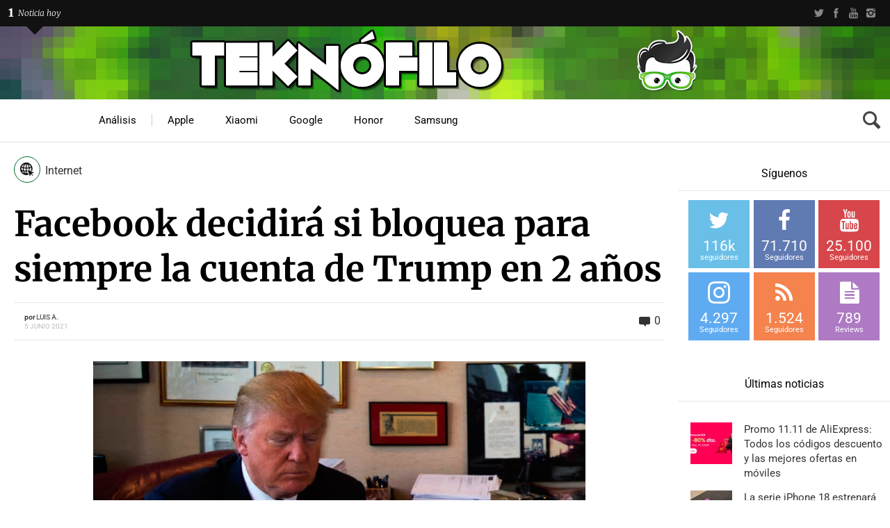

--- FILE ---
content_type: text/css; charset=utf-8
request_url: https://www.teknofilo.com/wp-content/cache/min/1/wp-content/themes/techwise/style-custom.css?ver=1742916119
body_size: 519
content:
body #logo-bar{height:105px}body #logo{margin:0}body #logo a{padding-top:0;padding-bottom:0}body #logo a img{max-width:100%}body #sticky-bar{top:143px;height:62px}body #section-menu.standard-menu>ul>li>a{padding-top:16px}body #section-menu>ul>li>a{height:62px}body #sticky-bar.admin-bar{top:175px}body .after-header{margin-top:205px}body .builder-hero{min-height:335px}body .article-meta-read-more{float:right;display:inline-block;font-style:italic;font-size:12px;opacity:.7;padding:10px 15px}body #section-menu{opacity:1}body .sub-menu{opacity:0}body #section-menu.standard-menu>ul>li>a{padding-left:0;padding-right:0}body #section-menu.standard-menu>ul>li>a span,body a#custom-mobile-link span{padding-left:22px;padding-right:22px;border-right:1px solid transparent}body #section-menu.standard-menu>ul>li.bordered>a span,body a#custom-mobile-link span{border-right:1px solid #CCC}body #sticky-inner.compact #section-menu>ul>li>a{width:auto;padding-left:0;padding-right:0}body a#custom-mobile-link,body a#head-home-link{display:none}body a#logo-home-link{display:none;position:absolute;float:left}body #sticky-bar.fixed a#logo-home-link{display:inline-block}body #sticky-bar.fixed #section-menu{padding-left:150px}body a#logo-home-link img{height:auto;width:250px;margin-top:5px;margin-left:10px}body .builder-hero .article-title h2 a:hover{color:#FFF}#sticky-bar.fixed #section-menu>ul>li>a{padding-top:10px}body .single-content-wrapper .share-bar{height:55px}body a.hide-post-left{display:none}body .post-left-toggle.hide-mobile{display:none}body .contents-menu #content-anchor-wrapper{display:none}@media (max-width:1199px){body a.hide-post-left{display:block;position:absolute;cursor:pointer;font-size:10px;text-transform:uppercase}}@media (max-width:767px){body #logo-bar{height:55px}body #sticky-bar.admin-bar{top:135px}body #sticky-bar{top:93px}}@media (max-width:600px){body .after-header{margin-top:135px}body #sticky-bar.sticky-mobile .section-toggle{left:151px}body .section-toggle{left:105px;padding-left:0}body .section-menu-mobile>ul>li:first-child{display:none}body #sticky-bar.sticky-mobile a#head-home-link{display:inline-block;float:left;margin:0 auto;height:46px;padding:3px 0 7px 10px}body a#logo-home-link{display:none}body a#head-home-link img{width:36px;height:36px}body a#custom-mobile-link{display:inline-block;float:left;margin:0 auto;height:46px;font-size:16px;line-height:20px;padding:14px 0 14px 0;text-align:center;color:#000;transition:background-color .2s ease,opacity .2s ease,color .2s ease}body a#custom-mobile-link:hover{background-color:rgba(0,107,39,1);color:#FFF}body #top-bar .social-badges{display:block!important}body #logo{margin-top:5px}body #sticky-bar,body #sticky-bar.fixed{height:46px}}

--- FILE ---
content_type: text/css; charset=utf-8
request_url: https://www.teknofilo.com/wp-content/cache/min/1/wp-content/plugins/arqam/assets/style.css?ver=1742916119
body_size: 3581
content:
.arqam-widget-counter{margin-bottom:20px;margin-left:auto;margin-right:auto;overflow:hidden;clear:both;padding:0}.arqam-widget-counter.inside-widget{margin-bottom:0}.arqam-widget-counter.arq-outer-frame{background:#FFF;border-bottom:0 none;-webkit-border-radius:1px;-moz-border-radius:1px;border-radius:1px;-webkit-box-shadow:0 0 3px #CACACA;-moz-box-shadow:0 0 3px #CACACA;box-shadow:0 0 3px #CACACA}.arqam-widget-counter ul{text-align:center;overflow:hidden;line-height:0!important}.arqam-widget-counter ul,.arqam-widget-counter li{list-style:none!important;margin:0!important;padding:0!important;background:transparent!important}.arqam-widget-counter li{line-height:15px;display:inline-block!important;width:32%;border:1px solid #eee;border-width:0 0 1px 0}.arqam-widget-counter li:hover a{text-decoration:none}.arqam-widget-counter li a{color:#444;text-decoration:none;display:block!important;overflow:hidden;opacity:.8;padding:0 0 7px;-webkit-transition:background,opacity .3s ease-in-out;-moz-transition:background,opacity .3s ease-in-out;-ms-transition:background,opacity .3s ease-in-out;-o-transition:background,opacity .3s ease-in-out;transition:background,opacity .3s ease-in-out}.arqam-widget-counter li a:hover{background:transparent;opacity:1}.arqam-widget-counter li a .counter-icon{font-size:28px;margin:8px auto;width:50px;color:#FFF;height:50px;line-height:50px;display:block;text-align:center;-webkit-transition:background,opacity .3s ease-in-out;-moz-transition:background,opacity .3s ease-in-out;-ms-transition:background,opacity .3s ease-in-out;-o-transition:background,opacity .3s ease-in-out;transition:background,opacity .3s ease-in-out}.arqam-widget-counter.arq-outer-frame li a .counter-icon{background:#444;-webkit-border-radius:50px;moz-border-radius:50px;border-radius:50px}.arqam-widget-counter li a .counter-icon.arqicon-twitter,.arqam-widget-counter li a .counter-icon.arqicon-vimeo,.arqam-widget-counter li a .counter-icon.arqicon-gplus{font-size:22px}.arqam-widget-counter li span{display:block;font-size:21px;text-align:center}.arqam-widget-counter li a small{color:#777}.arqam-widget-counter.arq-col2 li a,.arqam-widget-counter.arq-col3 li a{text-align:center}.arqam-widget-counter.arq-col1 li{width:100%;padding:0;text-align:left}body.rtl .arqam-widget-counter.arq-col1 li{text-align:right}.arqam-widget-counter.arq-col1 li a{padding:6px 10px;line-height:30px}.arqam-widget-counter.arq-col1 li a .counter-icon,.arqam-widget-counter.arq-flat.arq-col1 li a .counter-icon{text-align:center;float:left;font-size:16px;margin:0 auto;margin-right:10px;width:35px;height:35px;line-height:35px;-webkit-border-radius:35px;moz-border-radius:35px;border-radius:35px}body.rtl .arqam-widget-counter.arq-col1 li a .counter-icon{float:right;margin-right:0;margin-left:10px}.arqam-widget-counter.arq-col1 li span{display:inline;font-size:21px}.arqam-widget-counter.arq-flat.arq-col1 li{border:0 none;margin-bottom:5px!important}.arqam-widget-counter.arq-col2 li{width:49%;border-width:0 0 1px 0}.arqam-widget-counter.arq-col2 li:nth-child(2n+2){border-width:0 0 1px 1px}.arqam-widget-counter.arq-col3 li{border-width:0 0 1px 0}.arqam-widget-counter.arq-col3 li:nth-child(3n+2){border-width:0 1px 1px 1px}.arqam-widget-counter.arq-flat ul{font-size:0}.arqam-widget-counter.arq-flat li{font-size:small}.arqam-widget-counter.arq-flat li,.arqam-widget-counter.arq-flat li a,.arqam-widget-counter.arq-flat li a small{color:#FFF!important}.arqam-widget-counter.arq-flat li a .counter-icon{margin:4px auto;font-size:32px}.arqam-widget-counter.arq-flat.arq-col2 li{width:49%;border-width:0;margin-bottom:2%!important}.arqam-widget-counter.arq-flat.arq-col2 li:nth-child(2n+2){margin-left:2%!important}.arqam-widget-counter.arq-flat.arq-col3 li{width:32%;margin-bottom:2%!important;border-width:0!important}.arqam-widget-counter.arq-flat.arq-col3 li:nth-child(3n+2){margin-right:2%!important;margin-left:2%!important}.arqam-widget-counter.arq-flat.arq-metro.arq-col3 li{margin:0!important;width:33.333333333%}.arqam-widget-counter.arq-flat.arq-metro.arq-col3 li:nth-child(10n+1),.arqam-widget-counter.arq-flat.arq-metro.arq-col3 li:nth-child(10n+7),.arqam-widget-counter.arq-flat.arq-metro.arq-col3.arq-metro-last-2 li:last-child{width:66.66666666%}.arqam-widget-counter.arq-flat.arq-metro.arq-col3.arq-metro-last-1 li:last-child{width:100%}.arqam-widget-counter.arq-outer-frame.arq-border-colored li a .counter-icon{background-color:transparent;color:#333;border:1px solid #eee}.arqam-widget-counter.arq-outer-frame.arq-border-colored li:hover a .counter-icon{color:#FFF!important}.arqam-widget-counter.arq-outer-frame.arq-border-colored li:hover svg path{fill:#FFF!important}.arqam-widget-counter.arq-colored li.arq-twitter a .counter-icon,.arqam-widget-counter.arq-flat li.arq-twitter a,.arqam-widget-counter.arq-outer-frame.arq-border-colored li.arq-twitter:hover a .counter-icon,.postbox-arq#twitter .arqicon{background-color:#45b0e3!important}.arqam-widget-counter.arq-outer-frame.arq-border-colored li.arq-twitter a .counter-icon{border-color:#45b0e3;color:#45b0e3}.arqam-widget-counter.arq-colored li.arq-facebook a .counter-icon,.arqam-widget-counter.arq-flat li.arq-facebook a,.arqam-widget-counter.arq-outer-frame.arq-border-colored li.arq-facebook:hover a .counter-icon,.postbox-arq#facebook .arqicon{background-color:#39599f!important}.arqam-widget-counter.arq-outer-frame.arq-border-colored li.arq-facebook a .counter-icon{border-color:#39599f;color:#39599f}.arqam-widget-counter.arq-colored li.arq-dribbble a .counter-icon,.arqam-widget-counter.arq-flat li.arq-dribbble a,.arqam-widget-counter.arq-outer-frame.arq-border-colored li.arq-dribbble:hover a .counter-icon,.postbox-arq#dribbble .arqicon{background-color:#d97aa5!important}.arqam-widget-counter.arq-outer-frame.arq-border-colored li.arq-dribbble a .counter-icon{border-color:#d97aa5;color:#d97aa5}.arqam-widget-counter.arq-colored li.arq-vimeo a .counter-icon,.arqam-widget-counter.arq-flat li.arq-vimeo a,.arqam-widget-counter.arq-outer-frame.arq-border-colored li.arq-vimeo:hover a .counter-icon,.postbox-arq#vimeo .arqicon{background-color:#44bbff!important}.arqam-widget-counter.arq-outer-frame.arq-border-colored li.arq-vimeo a .counter-icon{border-color:#4bf;color:#4bf}.arqam-widget-counter.arq-colored li.arq-youtube a .counter-icon,.arqam-widget-counter.arq-flat li.arq-youtube a,.arqam-widget-counter.arq-outer-frame.arq-border-colored li.arq-youtube:hover a .counter-icon,.postbox-arq#youtube .arqicon{background-color:#cc181e!important}.arqam-widget-counter.arq-outer-frame.arq-border-colored li.arq-youtube a .counter-icon{border-color:#cc181e;color:#cc181e}.arqam-widget-counter.arq-colored li.arq-behance a .counter-icon,.arqam-widget-counter.arq-flat li.arq-behance a,.arqam-widget-counter.arq-outer-frame.arq-border-colored li.arq-behance:hover a .counter-icon,.postbox-arq#behance .arqicon{background-color:#1769ff!important}.arqam-widget-counter.arq-outer-frame.arq-border-colored li.arq-behance a .counter-icon{border-color:#1769ff;color:#1769ff}.arqam-widget-counter.arq-colored li.arq-soundcloud a .counter-icon,.arqam-widget-counter.arq-flat li.arq-soundcloud a,.arqam-widget-counter.arq-outer-frame.arq-border-colored li.arq-soundcloud:hover a .counter-icon,.postbox-arq#soundcloud .arqicon{background-color:#F76700!important}.arqam-widget-counter.arq-outer-frame.arq-border-colored li.arq-soundcloud a .counter-icon{border-color:#F76700;color:#F76700}.arqam-widget-counter.arq-colored li.arq-github a .counter-icon,.arqam-widget-counter.arq-flat li.arq-github a,.arqam-widget-counter.arq-outer-frame.arq-border-colored li.arq-github:hover a .counter-icon,.postbox-arq#github .arqicon{background-color:#666!important}.arqam-widget-counter.arq-outer-frame.arq-border-colored li.arq-github a .counter-icon{border-color:#666;color:#666}.arqam-widget-counter.arq-colored li.arq-envato a .counter-icon,.arqam-widget-counter.arq-flat li.arq-envato a,.arqam-widget-counter.arq-outer-frame.arq-border-colored li.arq-envato:hover a .counter-icon,.postbox-arq#envato .arqicon{background-color:#82b641!important}.arqam-widget-counter.arq-outer-frame.arq-border-colored li.arq-envato a .counter-icon{border-color:#82b641;color:#82b641}.arqam-widget-counter.arq-colored li.arq-instagram a .counter-icon,.arqam-widget-counter.arq-flat li.arq-instagram a,.arqam-widget-counter.arq-outer-frame.arq-border-colored li.arq-instagram:hover a .counter-icon,.postbox-arq#instagram .arqicon{background-color:#3897f0!important}.arqam-widget-counter.arq-outer-frame.arq-border-colored li.arq-instagram a .counter-icon{border-color:#3897f0;color:#3897f0}.arqam-widget-counter.arq-colored li.arq-mailpoet a .counter-icon,.arqam-widget-counter.arq-flat li.arq-mailpoet a,.arqam-widget-counter.arq-outer-frame.arq-border-colored li.arq-mailpoet:hover a .counter-icon,.postbox-arq#mailpoet .arqicon{background-color:#F14176!important}.arqam-widget-counter.arq-outer-frame.arq-border-colored li.arq-mailpoet a .counter-icon{border-color:#F14176;color:#F14176}.arqam-widget-counter.arq-colored li.arq-mailchimp a .counter-icon,.arqam-widget-counter.arq-flat li.arq-mailchimp a,.arqam-widget-counter.arq-outer-frame.arq-border-colored li.arq-mailchimp:hover a .counter-icon,.postbox-arq#mailchimp .arqicon{background-color:#2c9ab7!important}.arqam-widget-counter.arq-outer-frame.arq-border-colored li.arq-mailchimp a .counter-icon{border-color:#2c9ab7;color:#2c9ab7}.arqam-widget-counter.arq-colored li.arq-mymail a .counter-icon,.arqam-widget-counter.arq-flat li.arq-mymail a,.arqam-widget-counter.arq-outer-frame.arq-border-colored li.arq-mymail:hover a .counter-icon,.postbox-arq#mymail .arqicon{background-color:#28b4e9!important}.arqam-widget-counter.arq-outer-frame.arq-border-colored li.arq-mymail a .counter-icon{border-color:#28b4e9;color:#28b4e9}.arqam-widget-counter.arq-colored li.arq-foursquare a .counter-icon,.arqam-widget-counter.arq-flat li.arq-foursquare a,.arqam-widget-counter.arq-outer-frame.arq-border-colored li.arq-foursquare:hover a .counter-icon,.postbox-arq#foursquare .arqicon{background-color:#f94877!important}.arqam-widget-counter.arq-outer-frame.arq-border-colored li.arq-foursquare a .counter-icon{border-color:#f94877;color:#f94877}.arqam-widget-counter.arq-colored li.arq-linkedin a .counter-icon,.arqam-widget-counter.arq-flat li.arq-linkedin a,.arqam-widget-counter.arq-outer-frame.arq-border-colored li.arq-linkedin:hover a .counter-icon,.postbox-arq#linkedin .arqicon{background-color:#006699!important}.arqam-widget-counter.arq-outer-frame.arq-border-colored li.arq-linkedin a .counter-icon{border-color:#069;color:#069}.arqam-widget-counter.arq-colored li.arq-vk a .counter-icon,.arqam-widget-counter.arq-flat li.arq-vk a,.arqam-widget-counter.arq-outer-frame.arq-border-colored li.arq-vk:hover a .counter-icon,.postbox-arq#vk .arqicon{background-color:#45668E!important}.arqam-widget-counter.arq-outer-frame.arq-border-colored li.arq-vk a .counter-icon{border-color:#45668E;color:#45668E}.arqam-widget-counter.arq-colored li.arq-posts a .counter-icon,.arqam-widget-counter.arq-flat li.arq-posts a,.arqam-widget-counter.arq-outer-frame.arq-border-colored li.arq-posts:hover a .counter-icon,.postbox-arq#posts .arqicon{background-color:#9b59b6!important}.arqam-widget-counter.arq-outer-frame.arq-border-colored li.arq-posts a .counter-icon{border-color:#9b59b6;color:#9b59b6}.arqam-widget-counter.arq-colored li.arq-comments a .counter-icon,.arqam-widget-counter.arq-flat li.arq-comments a,.arqam-widget-counter.arq-outer-frame.arq-border-colored li.arq-comments:hover a .counter-icon,.postbox-arq#comments .arqicon{background-color:#1abc9c!important}.arqam-widget-counter.arq-outer-frame.arq-border-colored li.arq-comments a .counter-icon{border-color:#1abc9c;color:#1abc9c}.arqam-widget-counter.arq-colored li.arq-tumblr a .counter-icon,.arqam-widget-counter.arq-flat li.arq-tumblr a,.arqam-widget-counter.arq-outer-frame.arq-border-colored li.arq-tumblr:hover a .counter-icon,.postbox-arq#tumblr .arqicon{background-color:#34526f!important}.arqam-widget-counter.arq-outer-frame.arq-border-colored li.arq-tumblr a .counter-icon{border-color:#34526f;color:#34526f}.arqam-widget-counter.arq-colored li.arq-500px a .counter-icon,.arqam-widget-counter.arq-flat li.arq-500px a,.arqam-widget-counter.arq-outer-frame.arq-border-colored li.arq-500px:hover a .counter-icon,.postbox-arq#px500 .arqicon{background-color:#00aeef!important}.arqam-widget-counter.arq-outer-frame.arq-border-colored li.arq-500px a .counter-icon{border-color:#00aeef;color:#00aeef}.arqam-widget-counter.arq-colored li.arq-pinterest a .counter-icon,.arqam-widget-counter.arq-flat li.arq-pinterest a,.arqam-widget-counter.arq-outer-frame.arq-border-colored li.arq-pinterest:hover a .counter-icon,.postbox-arq#pinterest .arqicon{background-color:#c8232c!important}.arqam-widget-counter.arq-outer-frame.arq-border-colored li.arq-pinterest a .counter-icon{border-color:#c8232c;color:#c8232c}.arqam-widget-counter.arq-colored li.arq-flickr a .counter-icon,.arqam-widget-counter.arq-flat li.arq-flickr a,.arqam-widget-counter.arq-outer-frame.arq-border-colored li.arq-flickr:hover a .counter-icon,.postbox-arq#flickr .arqicon{background-color:#ff0084!important}.arqam-widget-counter.arq-outer-frame.arq-border-colored li.arq-flickr a .counter-icon{border-color:#ff0084;color:#ff0084}.arqam-widget-counter.arq-colored li.arq-steam a .counter-icon,.arqam-widget-counter.arq-flat li.arq-steam a,.arqam-widget-counter.arq-outer-frame.arq-border-colored li.arq-steam:hover a .counter-icon,.postbox-arq#steam .arqicon{background-color:#111!important}.arqam-widget-counter.arq-outer-frame.arq-border-colored li.arq-steam a .counter-icon{border-color:#111;color:#111}.arqam-widget-counter.arq-colored li.arq-members a .counter-icon,.arqam-widget-counter.arq-flat li.arq-members a,.arqam-widget-counter.arq-outer-frame.arq-border-colored li.arq-members:hover a .counter-icon,.postbox-arq#members .arqicon{background-color:#dc5034!important}.arqam-widget-counter.arq-outer-frame.arq-border-colored li.arq-members a .counter-icon{border-color:#dc5034;color:#dc5034}.arqam-widget-counter.arq-colored li.arq-rss a .counter-icon,.arqam-widget-counter.arq-flat li.arq-rss a,.arqam-widget-counter.arq-outer-frame.arq-border-colored li.arq-rss:hover a .counter-icon,.postbox-arq#rss .arqicon{background-color:#f26522!important}.arqam-widget-counter.arq-outer-frame.arq-border-colored li.arq-rss a .counter-icon{border-color:#f26522;color:#f26522}.arqam-widget-counter.arq-colored li.arq-mixcloud a .counter-icon,.arqam-widget-counter.arq-flat li.arq-mixcloud a,.arqam-widget-counter.arq-outer-frame.arq-border-colored li.arq-mixcloud:hover a .counter-icon,.postbox-arq#mixcloud .arqicon{background-color:#589fc3!important}.arqam-widget-counter.arq-outer-frame.arq-border-colored li.arq-mixcloud a .counter-icon{border-color:#589fc3;color:#589fc3}.arqam-widget-counter.arq-colored li.arq-goodreads a .counter-icon,.arqam-widget-counter.arq-flat li.arq-goodreads a,.arqam-widget-counter.arq-outer-frame.arq-border-colored li.arq-goodreads:hover a .counter-icon,.postbox-arq#goodreads .arqicon{background-color:#A06E0A!important}.arqam-widget-counter.arq-outer-frame.arq-border-colored li.arq-goodreads a .counter-icon{border-color:#A06E0A;color:#A06E0A}.arqam-widget-counter.arq-outer-frame.arq-border-colored li.arq-goodreads svg path{fill:#A06E0A}.arqam-widget-counter.arq-colored li.arq-spotify a .counter-icon,.arqam-widget-counter.arq-flat li.arq-spotify a,.arqam-widget-counter.arq-outer-frame.arq-border-colored li.arq-spotify:hover a .counter-icon,.postbox-arq#spotify .arqicon{background-color:#84bd00!important}.arqam-widget-counter.arq-outer-frame.arq-border-colored li.arq-spotify a .counter-icon{border-color:#84bd00;color:#84bd00}.arqam-widget-counter.arq-colored li.arq-twitch a .counter-icon,.arqam-widget-counter.arq-flat li.arq-twitch a,.arqam-widget-counter.arq-outer-frame.arq-border-colored li.arq-twitch:hover a .counter-icon,.postbox-arq#twitch .arqicon{background-color:#6441a5!important}.arqam-widget-counter.arq-outer-frame.arq-border-colored li.arq-twitch a .counter-icon{border-color:#6441a5;color:#6441a5}.arqam-widget-counter.arq-colored li.arq-groups a .counter-icon,.arqam-widget-counter.arq-flat li.arq-groups a,.arqam-widget-counter.arq-outer-frame.arq-border-colored li.arq-groups:hover a .counter-icon,.postbox-arq#groups .arqicon{background-color:#788cb6!important}.arqam-widget-counter.arq-outer-frame.arq-border-colored li.arq-groups a .counter-icon{border-color:#788cb6;color:#788cb6}.arqam-widget-counter.arq-colored li.arq-forums a .counter-icon,.arqam-widget-counter.arq-flat li.arq-forums a,.arqam-widget-counter.arq-outer-frame.arq-border-colored li.arq-forums:hover a .counter-icon,.postbox-arq#forums .arqicon{background-color:#88aca1!important}.arqam-widget-counter.arq-outer-frame.arq-border-colored li.arq-forums a .counter-icon{border-color:#88aca1;color:#88aca1}.arqam-widget-counter.arq-colored li.arq-topics a .counter-icon,.arqam-widget-counter.arq-flat li.arq-topics a,.arqam-widget-counter.arq-outer-frame.arq-border-colored li.arq-topics:hover a .counter-icon,.postbox-arq#topics .arqicon{background-color:#613854!important}.arqam-widget-counter.arq-outer-frame.arq-border-colored li.arq-topics a .counter-icon{border-color:#613854;color:#613854}.arqam-widget-counter.arq-colored li.arq-replies a .counter-icon,.arqam-widget-counter.arq-flat li.arq-replies a,.arqam-widget-counter.arq-outer-frame.arq-border-colored li.arq-replies:hover a .counter-icon,.postbox-arq#replies .arqicon{background-color:#71c6c1!important}.arqam-widget-counter.arq-outer-frame.arq-border-colored li.arq-replies a .counter-icon{border-color:#71c6c1;color:#71c6c1}.arqam-widget-counter.arq-outer-frame.arq-dark{background:#373737;border:1px solid #141414;-webkit-box-shadow:0 1px 3px 0 #141414;-moz-box-shadow:0 1px 3px 0 #141414;box-shadow:0 1px 3px 0 #141414}.arqam-widget-counter.arq-outer-frame.arq-dark li{border-color:#303030}.arqam-widget-counter.arq-outer-frame.arq-dark li,.arqam-widget-counter.arq-outer-frame.arq-dark li a,.arqam-widget-counter.arq-outer-frame.arq-dark li a small{color:#DDD}.arqam-widget-counter.arq-outer-frame.arq-dark li a .counter-icon{background:#eee;color:#373737}.arqam-widget-counter.arq-flat.arq-dark{background-color:#333}.arqam-widget-counter.arq-flat.arq-dark li,.arqam-widget-counter.arq-flat.arq-dark li a,.arqam-widget-counter.arq-flat.arq-dark li a small{color:#000}.arqam-widget-counter.arq-flat.arq-dark.arq-col3 li,.arqam-widget-counter.arq-flat.arq-dark.arq-col2 li{border-color:#333}.arqam-widget-counter.arq-flat.arq-dark li a .counter-icon{color:#222}.arqicon-envato,.postbox-arq#envato .arqicon{background-position:center center!important;background-repeat:no-repeat!important}.arqicon-envato,.arqam-widget-counter.arq-flat li a .arqicon-envato,.arqam-widget-counter.arq-outer-frame li a .arqicon-envato,.arqam-widget-counter.arq-border-colored li:hover a .arqicon-envato,.postbox-arq#envato .arqicon{background-image:url(../../../../../../../plugins/arqam/assets/images/envato.png);background-size:27px 31px}.arqam-border-colored .arqicon-envato,.arqam-widget-counter.arq-border-colored li a .arqicon-envato{background-image:url(../../../../../../../plugins/arqam/assets/images/envato-colored.png)}.arqam-widget-counter.arq-outer-frame.arq-col1 li a .arqicon-envato,.arqam-widget-counter.arq-flat.arq-col1 li a .counter-icon.arqicon-envato,.arqam-widget-counter.arq-border-colored.arq-col1 li:hover a .arqicon-envato,.arqam-widget-counter.arq-outer-frame.arq-col1.arq-dark li a .arqicon-envato,.postbox-arq#envato .arqicon{background-size:11px 13px}.arqam-dark .arqicon-envato,.arqam-widget-counter.arq-flat.arq-dark li a .arqicon-envato,.arqam-widget-counter.arq-outer-frame.arq-dark li a .arqicon-envato{background-image:url(../../../../../../../plugins/arqam/assets/images/envato-dark.png);background-size:27px 31px}.arqam-widget-counter svg path{fill:#FFF}.arqam-widget-counter.arq-dark svg path{fill:#373737}.arqam-widget-counter.arq-col1 li.arq-goodreads svg{width:21px;height:35px}.arqam-widget-counter li.arq-goodreads a .counter-icon{line-height:2}@media only screen and (-webkit-min-device-pixel-ratio:2){.arqicon-envato,.arqam-widget-counter.arq-flat li a .arqicon-envato,.arqam-widget-counter.arq-outer-frame li a .arqicon-envato,.arqam-widget-counter.arq-border-colored li:hover a .arqicon-envato,.postbox-arq#envato .arqicon{background-image:url(../../../../../../../plugins/arqam/assets/images/envato@2x.png)}.arqam-border-colored .arqicon-envato,.arqam-widget-counter.arq-border-colored li a .arqicon-envato{background-image:url(../../../../../../../plugins/arqam/assets/images/envato-colored@2x.png)}.arqam-dark .arqicon-envato,.arqam-widget-counter.arq-flat.arq-dark li a .arqicon-envato,.arqam-widget-counter.arq-outer-frame.arq-dark li a .arqicon-envato{background-image:url(../../../../../../../plugins/arqam/assets/images/envato-dark@2x.png)}}@font-face{font-display:swap;font-family:'arqicon';src:url(../../../../../../../plugins/arqam/fonts/arqicon.eot);src:url('../../../../../../../plugins/arqam/fonts/arqicon.eot?#iefix') format('embedded-opentype'),url(../../../../../../../plugins/arqam/fonts/arqicon.ttf) format('truetype'),url(../../../../../../../plugins/arqam/fonts/arqicon.woff) format('woff'),url('../../../../../../../plugins/arqam/fonts/arqicon.svg#arqicon') format('svg');font-weight:400;font-style:normal}[class^="arqicon-"],[class*=" arqicon-"]{font-family:'arqicon';speak:none;font-style:normal;font-weight:400;font-variant:normal;text-transform:none;line-height:1em;display:inline-block;text-decoration:inherit;text-align:center;-webkit-font-smoothing:antialiased;-moz-osx-font-smoothing:grayscale}.arqicon-user:before{content:"\f007"}.arqicon-folder-open:before{content:"\f07c"}.arqicon-comments:before{content:"\f086"}.arqicon-twitter:before{content:"\f099"}.arqicon-facebook:before{content:"\f09a"}.arqicon-github:before{content:"\f09b"}.arqicon-feed:before{content:"\f09e"}.arqicon-group:before{content:"\f0c0"}.arqicon-copy:before{content:"\f0c5"}.arqicon-pinterest:before{content:"\f0d2"}.arqicon-envelope:before{content:"\f0e0"}.arqicon-linkedin:before{content:"\f0e1"}.arqicon-file-text:before{content:"\f15c"}.arqicon-youtube:before{content:"\f167"}.arqicon-instagram:before{content:"\e900"}.arqicon-flickr:before{content:"\f16e"}.arqicon-tumblr:before{content:"\f173"}.arqicon-dribbble:before{content:"\f17d"}.arqicon-foursquare:before{content:"\f180"}.arqicon-vk:before{content:"\f189"}.arqicon-behance:before{content:"\f1b4"}.arqicon-steam:before{content:"\f1b6"}.arqicon-spotify:before{content:"\f1bc"}.arqicon-soundcloud:before{content:"\f1be"}.arqicon-vine:before{content:"\f1ca"}.arqicon-twitch:before{content:"\f1e8"}.arqicon-500px:before{content:"\f26e"}.arqicon-commenting:before{content:"\f27a"}.arqicon-vimeo:before{content:"\f27d"}.arqicon-mixcloud:before{content:"\f289"}.arq-content .links-table{border-right:1px solid #eee;padding-right:15px;margin-right:15px;width:65%;float:left}.arq-content .links-table th{vertical-align:top;padding-top:7px}.arq-content .links-table td input[type=text],.links-table td input[type=password],.arq-content .links-table td textarea{width:100%;padding:2px 8px;-webkit-border-radius:3px;-moz-border-radius:3px;border-radius:3px}.arq-content .links-table.full-width{width:100%;float:none;border:0 none}.arq-content .links-table.full-width.styling{text-transform:capitalize}.arq-content .wp-picker-container input[type=text].wp-color-picker{width:65px;padding:3px}.arq-content .links-table td{position:relative}.arq-content .links-table .wp-picker-holder{position:absolute;z-index:99}#arq-sortables li.arq-sort-item{list-style:decimal;list-style-position:inside!important;text-transform:capitalize;border:1px solid #DDD;padding:5px;background:#FFF;cursor:move;-webkit-border-radius:3px;border-radius:3px;opacity:.8;-webkit-transition:opacity ease-in-out 0.2s;-moz-transition:opacity ease-in-out 0.2s;-o-transition:opacity ease-in-out 0.2s;transition:opacity ease-in-out 0.2s}#arq-sortables li.arq-sort-item:hover{opacity:1}#arq-sortables li.ui-state-highlight{background-color:#fffdea;border:1px dashed #ffd38c;height:30px}.arq-content .links-table th{min-width:150px}body.rtl .arq-content .links-table{border-left:1px solid #eee;border-right:0 none;padding-right:0;padding-left:15px;margin-left:15px;margin-right:0;float:right}#tie_linkedin_group,#tie_linkedin_company,#tie_rss_feedpress,#tie_rss_manual{display:none}.tie-get-api-key{margin:5px 0 10px!important}#css{background:linear-gradient(to bottom,#f4f4f4,#f4f4f4 50%,#f9f9f9 50%,#f9f9f9);background-size:100% 30px;font-size:90%}.tie-arqam-shortcodes-icon{background-image:url(../../../../../../../plugins/arqam/assets/images/tie-shortcodes.png)!important}div.arq-notice{border-width:1px;border-style:solid;padding:.5em 2em;margin:0 0 20px;-moz-border-radius:3px;-khtml-border-radius:3px;-webkit-border-radius:3px;border-radius:3px;background-color:#FFFCE5;border:1px solid #FFDC7D;color:#D69A2A;clear:both;-moz-box-shadow:0 1px 2px rgba(0,0,0,.1);-webkit-box-shadow:0 1px 2px rgba(0,0,0,.1);box-shadow:0 1px 2px rgba(0,0,0,.1)}div.arq-notice a{color:#D69A2A}div.arq-notice a:hover{color:#000!important}div.arq-notice p{margin:.5em 0 6px 0!important;padding:2px;line-height:140%}div.arq-notice.info{border:#cee1ef 1px solid;background-color:#f0f8ff;color:#1891A8}div.arq-notice.info a{color:#1891A8}.arq-notice.arq-save{font-size:90%;margin-bottom:15px;padding:10px}.postbox-arq{margin-bottom:10px}.postbox-arq h3{padding:0!important}.postbox-arq h3 span{padding:8px 10px;display:inline-block}.postbox-arq h3 .arqicon{color:#FFF;font-size:14pt;float:left;height:35px;width:35px;line-height:35px}.postbox-arq h3 .arqicon svg{fill:#FFF}body.rtl .postbox-arq h3 .arqicon{float:right}.arqam-vc-icon{background-image:url(../../../../../../../plugins/arqam/assets/images/arqam-vc-icon.png)!important;background-size:32px}.toplevel_page_arqam .postbox-container h3.hndle{cursor:default}

--- FILE ---
content_type: application/javascript; charset=utf-8
request_url: https://www.teknofilo.com/wp-content/themes/techwise/js/ajax.min.js?ver=6.8.3
body_size: 3247
content:
jQuery.noConflict();"use strict";(function($){$(function(){function isTouchDevice(){return'ontouchstart'in window||window.navigator.msMaxTouchPoints>0};$(document).ready(function(e){var postID=$('.post-selector').data('postid');if(postID){$.post(itAjax.ajaxurl,{action:'itajax-view',postID:postID},function(response){$('.control-bar .view-count').html(response.content);updateHeatIndex(postID);});}});$('body').on('DOMSubtreeModified','.addthis_counter',function(e){var postID=$('#page-content').data('postid');var shareCount=$('.addthis_counter .addthis_button_expanded').html();if(shareCount&&postID){$.post(itAjax.ajaxurl,{action:'itajax-share-count',shareCount:shareCount,postID:postID},function(response){updateHeatIndex(postID)})}});$('body').on('click','.trending-toggle',function(e){$(this).toggleClass('over');var postID=$(this).data('postid');$.post(itAjax.ajaxurl,{action:'itajax-trending',postID:postID},function(response){$('.popover.meta .popover-content').each(function(e){if(!$(this).children().length>0)$(this).html(response.content)})})});$('body').on('click','.compare-toggle',function(e){var thistoggle=$(this);var panel=$('.compare-panel');var postID=thistoggle.data('postid');var alltoggles=$('.compare-toggle-'+postID);if(thistoggle.hasClass('comparing')){alltoggles.removeClass('comparing');alltoggles.closest('.loop-panel').removeClass('comparing');$.post(itAjax.ajaxurl,{action:'itajax-compare',postID:postID,perform:'remove'},function(response){$('.compare-block-'+postID).remove();if($('.compare-items').children().length==0){panel.removeClass('active')}})}else{alltoggles.addClass('comparing');panel.addClass('active');alltoggles.closest('.loop-panel').addClass('comparing');$.post(itAjax.ajaxurl,{action:'itajax-compare',postID:postID,perform:'add'},function(response){$('.compare-items').append(response.content);dynamicElements()})}});$('body').on('click','.compare-block',function(e){var block=$(this);var panel=$('.compare-panel');var postID=block.data('postid');var alltoggles=$('.compare-toggle-'+postID);block.css({'opacity':'.17'});alltoggles.removeClass('comparing');alltoggles.closest('.loop-panel').removeClass('comparing');$.post(itAjax.ajaxurl,{action:'itajax-compare',postID:postID,perform:'remove'},function(response){block.remove();if($('.compare-items').children().length==0){panel.removeClass('active')}})});$('body').on('click','.compare-remove',function(e){var postID=$(this).data('postid');$('.col-'+postID).css({'opacity':'.25'});var alltoggles=$('.compare-toggle-'+postID);alltoggles.removeClass('comparing');var num=$('.compare-num').html();$.post(itAjax.ajaxurl,{action:'itajax-compare',postID:postID,perform:'remove'},function(response){$('.col-'+postID).remove();num=num-1;$('.compare-num').html(num);var len=$('.table-comparison > tbody').find('> tr:first > th').length;if(len<2)$('.table-comparison').hide()})});$('body').on('click','a.do-like',function(e){$(this).removeClass('do-like');$(this).find('.icon').css({'opacity':'.4'});var postID=$(this).data('postid');var likeaction=$(this).data('likeaction');var location=$(this).closest('.container-fluid').data('location');var _this=this;$.post(itAjax.ajaxurl,{action:'itajax-like',postID:postID,likeaction:likeaction,location:location},function(response){$(_this).addClass('do-like');$(_this).find('.icon').css({'opacity':'1'});$('a.like-button.'+postID+' .numcount').html(response.content);if(likeaction=='like'){$('a.like-button.'+postID+' .icon').removeClass('like').addClass('unlike');$('a.like-button.'+postID).data('likeaction','unlike')}else{$('a.like-button.'+postID+' .icon').removeClass('unlike').addClass('like');$('a.like-button.'+postID).data('likeaction','like')}$('#ajax-error').hide();updateHeatIndex(postID)})});var timeout;$('.mega-menu li').hoverIntent(function(e){clearTimeout(timeout);$(this).siblings('li').removeClass('over');$(this).siblings('li').children(".mega-content").hide();$(this).siblings('li').children(".mega-loader").hide();$(this).addClass('over');$(this).children(".mega-content").show();adjustSectionTerms(this)},function(e){var self=this;timeout=setTimeout(function(){$(self).removeClass('over');$(self).children(".mega-content").hide();$(self).children(".mega-loader").hide()},400)});$('body').on('mouseenter','.mega-content',function(e){clearTimeout(timeout)});$('.mega-menu li.unloaded').hoverIntent(function(e){var loop=$(this).data('loop');var object=$(this).data('object');var objectid=$(this).data('objectid');var object_name=$(this).data('object_name');var type=$(this).data('type');var _this=this;$(_this).children(".mega-loader").show();timeout=setTimeout(function(){$.post(itAjax.ajaxurl,{action:'itajax-menu-terms',object:object,objectid:objectid,object_name:object_name,loop:loop,type:type},function(response){$(_this).children(".mega-content").html(response.content);$('#ajax-error').hide();$(_this).children(".mega-loader").hide();dynamicElements();$(_this).addClass('loaded').removeClass('unloaded')})},400)},function(e){clearTimeout(timeout)});$('body').on('click','.mega-menu a.list-item.inactive',function(e){if(viewport().width>782){e.preventDefault();var loop=$(this).closest('.menu-item').data('loop');var object=$(this).closest('.menu-item').data('object');var object_name=$(this).closest('.menu-item').data('object_name');var numarticles=$(this).data('numarticles');var len=$(this).data('len');var location=$(this).data('location');var csscol=$(this).data('csscol');var size=$(this).data('size');var sorter=$(this).data('sorter');var disabletrending=$(this).data('disabletrending');var disablecompare=$(this).data('disablecompare');var _this=this;$(".mega-menu .post-list .loading").show();$(".mega-menu .post-list-inner").animate({opacity:"0.15"},0);$(_this).addClass('active').removeClass('inactive');$(_this).siblings().addClass('inactive').removeClass('active');$.post(itAjax.ajaxurl,{action:'itajax-sort',sorter:sorter,object:object,object_name:object_name,loop:loop,location:location,len:len,numarticles:numarticles,csscol:csscol,size:size,disabletrending:disabletrending,disablecompare:disablecompare},function(response){$(_this).closest('.mega-wrapper').find('.post-list-inner').html(response.content);if(response.label!=''){var termlink=$(_this).closest('.mega-wrapper').find('.term-link');termlink.show();termlink.html(response.label);termlink.attr('href',response.href)}$('#ajax-error').hide();$(".mega-menu .post-list .loading").hide();$(".mega-menu .post-list-inner").animate({opacity:"1"},500);dynamicElements()})}});$('body').on('click','.sortbar .sort-metrics a',function(e){$(this).addClass('active');$(this).siblings().removeClass('active');var loop=$(this).parent().data('loop');var location=$(this).parent().data('location');var layout=$(this).parent().data('layout');var thumbnail=$(this).parent().data('thumbnail');var rating=$(this).parent().data('rating');var meta=$(this).parent().data('meta');var icon=$(this).parent().data('icon');var award=$(this).parent().data('award');var badge=$(this).parent().data('badge');var authorship=$(this).parent().data('authorship');var size=$(this).parent().data('size');var excerpt=$(this).parent().data('excerpt');var largefirst=$(this).parent().data('large-first');var sorter=$(this).data('sorter');var numarticles=$(this).parent().data('numarticles');var paginated=$(this).parent().data('paginated');var timeperiod=$(this).parent().data('timeperiod');var disablecategory=$(this).parent().data('disable-category');var disabletrending=$(this).parent().data('disable-trending');var disablecompare=$(this).parent().data('disable-compare');var disablereviewlabel=$(this).parent().data('disable-reviewlabel');var title=$(this).attr('title');var container=$(this).closest('.post-container');var widget=$(this).closest('.widget-panel.compact-header');var currentquery=container.data('currentquery');var _this=this;container.find(".load-more-wrapper").hide();container.find(".loading.load-sort").show();container.find(".loop").animate({opacity:"0.2"},0);container.find(".loop-placeholder").animate({opacity:"0"},0);container.find(".sortbar .metric-text").not(".static").animate({opacity:"0.2"},0);$.post(itAjax.ajaxurl,{action:'itajax-sort',loop:loop,location:location,layout:layout,thumbnail:thumbnail,rating:rating,meta:meta,award:award,badge:badge,authorship:authorship,icon:icon,size:size,excerpt:excerpt,sorter:sorter,numarticles:numarticles,paginated:paginated,title:title,timeperiod:timeperiod,disablecategory:disablecategory,disabletrending:disabletrending,disablecompare:disablecompare,disablereviewlabel:disablereviewlabel,largefirst:largefirst,currentquery:currentquery},function(response){container.find(".loading").hide();container.find(".loop").animate({opacity:"1"},500);container.find(".loop-placeholder").animate({opacity:"1"},500);container.find(".sortbar .metric-text").animate({opacity:"1"},500);container.find(".loop").html(response.content);if(response.updatepagination==1){container.find(".pagination-wrapper").html(response.pagination);container.find(".pagination-wrapper.mobile").html(response.paginationmobile)}container.find(".sortbar .metric-text").not(".static").html(title);widget.find('.bar-label').css('padding-top','4px');container.find(".pagination").data("sorter",sorter);container.find(".load-more-wrapper").data("paginated",1);container.find(".load-more-wrapper").data("sorter",sorter);if(response.pages>1){container.find(".load-more-wrapper").show();container.find(".last-page").hide()}$("#ajax-error").hide();if($(_this).closest('.trending').length>0){$(".trending-content").smoothDivScroll("jumpToElement","first")}dynamicElements()})});$('body').on('click','.sortbar .sort-sections a',function(e){$(this).addClass('active');$(this).siblings().removeClass('active');var sorter=$(this).data('sorter');var loop=$(this).parent().data('loop');var location=$(this).parent().data('location');var layout=$(this).parent().data('layout');var thumbnail=$(this).parent().data('thumbnail');var rating=$(this).parent().data('rating');var meta=$(this).parent().data('meta');var icon=$(this).parent().data('icon');var award=$(this).parent().data('award');var badge=$(this).parent().data('badge');var authorship=$(this).parent().data('authorship');var excerpt=$(this).parent().data('excerpt');var numarticles=$(this).parent().data('numarticles');var size=$(this).parent().data('size');var disablecategory=$(this).parent().data('disable-category');var container=$(this).closest('.post-container');var currentquery=container.data('currentquery');var _this=this;container.find(".loading.load-sort").show();container.find(".loop").animate({opacity:"0.15"},0);$.post(itAjax.ajaxurl,{action:'itajax-sort',loop:loop,location:location,layout:layout,thumbnail:thumbnail,rating:rating,meta:meta,award:award,badge:badge,authorship:authorship,icon:icon,excerpt:excerpt,sorter:sorter,size:size,numarticles:numarticles,disablecategory:disablecategory,currentquery:currentquery},function(response){container.find(".loading").hide();container.find(".loop").animate({opacity:"1"},500);container.find(".loop").html(response.content);$("#ajax-error").hide();dynamicElements()})});$('body').on('click','.pagination a',function(e){$(this).addClass('active');$(this).siblings().removeClass('active');if(!$(this).parents('.widgets').length){$('html, body').animate({scrollTop:$(this).closest('.post-container').offset().top-80},300)}var loop=$(this).parent().data('loop');var location=$(this).parent().data('location');var layout=$(this).parent().data('layout');var sorter=$(this).parent().data('sorter');var thumbnail=$(this).parent().data('thumbnail');var rating=$(this).parent().data('rating');var meta=$(this).parent().data('meta');var icon=$(this).parent().data('icon');var award=$(this).parent().data('award');var badge=$(this).parent().data('badge');var size=$(this).parent().data('size');var authorship=$(this).parent().data('authorship');var excerpt=$(this).parent().data('excerpt');var numarticles=$(this).parent().data('numarticles');var disablecategory=$(this).parent().data('disable-category');var disabletrending=$(this).parent().data('disable-trending');var disablecompare=$(this).parent().data('disable-compare');var disablereviewlabel=$(this).parent().data('disable-reviewlabel');var paginated=$(this).data('paginated');var container=$(this).closest('.post-container');var currentquery=container.data('currentquery');var _this=this;container.find(".loading.load-sort").show();container.find(".loop").animate({opacity:"0.2"},0);container.find(".loop-placeholder").animate({opacity:"0"},0);$.post(itAjax.ajaxurl,{action:'itajax-sort',loop:loop,location:location,layout:layout,thumbnail:thumbnail,rating:rating,meta:meta,award:award,badge:badge,authorship:authorship,icon:icon,size:size,excerpt:excerpt,sorter:sorter,numarticles:numarticles,disablecategory:disablecategory,disabletrending:disabletrending,disablecompare:disablecompare,disablereviewlabel:disablereviewlabel,paginated:paginated,currentquery:currentquery},function(response){container.find(".loading").hide();container.find(".loop").animate({opacity:"1"},500);container.find(".loop-placeholder").animate({opacity:"1"},500);container.find(".loop").html(response.content);if(response.updatepagination==1){container.find(".pagination-wrapper").html(response.pagination);container.find(".pagination-wrapper.mobile").html(response.paginationmobile)}container.find('.sortbar .sort-buttons').data('paginated',paginated);$('#ajax-error').hide();dynamicElements()})});$('body').on('click','.load-more-wrapper',function(e){var loop=$(this).data('loop');var location=$(this).data('location');var layout=$(this).data('layout');var sorter=$(this).data('sorter');var thumbnail=$(this).data('thumbnail');var rating=$(this).data('rating');var meta=$(this).data('meta');var icon=$(this).data('icon');var award=$(this).data('award');var badge=$(this).data('badge');var authorship=$(this).data('authorship');var excerpt=$(this).data('excerpt');var numarticles=$(this).data('numarticles');var numpages=$(this).data('numpages');var paginated=$(this).data('paginated')+1;var container=$(this).closest('.post-container');var currentquery=container.data('currentquery');var _this=this;$(this).hide();container.find(".loading.load-infinite").show();$.post(itAjax.ajaxurl,{action:'itajax-sort',loop:loop,location:location,layout:layout,thumbnail:thumbnail,rating:rating,meta:meta,award:award,badge:badge,authorship:authorship,icon:icon,excerpt:excerpt,sorter:sorter,numarticles:numarticles,numpages:numpages,paginated:paginated,currentquery:currentquery},function(response){if(numpages>paginated&&response.pages>paginated){$(_this).show();container.find(".last-page").hide()}else{container.find(".last-page").show()}container.find(".loading").hide();container.find(".loop").append(response.content);$(_this).data('paginated',paginated);$('#ajax-error').hide();dynamicElements()})});$('body').on('click','#recommended .recommended-header a',function(e){$("#recommended .loading").show();$("#recommended .loop").animate({opacity:"0.15"},0);$(this).closest('.recommended-header').find('a').removeClass('active');$(this).addClass('active');var postID=$(this).closest('.recommended-header').data('postid');var loop=$(this).closest('.recommended-header').data('loop');var location=$(this).closest('.recommended-header').data('location');var numarticles=$(this).closest('.recommended-header').data('numarticles');var disablecompare=$(this).closest('.recommended-header').data('disable-compare');var disabletrending=$(this).closest('.recommended-header').data('disable-trending');var sorter=$(this).data('sorter');var method=$(this).data('method');$.post(itAjax.ajaxurl,{action:'itajax-sort',postID:postID,loop:loop,location:location,numarticles:numarticles,disablecompare:disablecompare,disabletrending:disabletrending,sorter:sorter,method:method},function(response){$("#recommended .loading").hide();$("#recommended .loop").animate({opacity:"1"},500);$("#recommended .loop").html(response.content);$('#ajax-error').hide();dynamicElements()})});$('.rating-wrapper .rateit').bind('rated reset',function(e){var ri=$(this);var noupdate=ri.data('noupdate');var rating=ri.rateit('value');var postID=ri.data('postid');var meta=ri.data('meta');var divID=ri.parent().parent().parent().attr('id');var metric='stars';var unlimitedratings=ri.data('unlimitedratings');if(unlimitedratings!=1){ri.rateit('readonly',true)}if(noupdate==1){var divID=$(this).parent().parent().parent().attr("id");$('#'+divID+' .hidden-rating-value').val(rating)}else{$.post(itAjax.ajaxurl,{action:'itajax-user-rate',postID:postID,meta:meta,rating:rating,metric:metric,divID:divID},function(response){$('.user-rating .rated-legend').addClass('active');$('.ratings .total .user_rating > div').stop().delay(200).fadeOut(200).delay(500).queue(function(n){$(this).html(response.totalrating);n()}).fadeIn(400);$('#'+response.divID+' .theme-icon-check').delay(200).fadeIn(100);$('.user-container	.meter').css('-webkit-transform','rotate('+response.amount+')');$('.user-container	.meter').css('-moz-transform','rotate('+response.amount+')');$('.user-container	.meter').css('-o-transform','rotate('+response.amount+')');$('.user-container	.meter').css('msTransform','rotate('+response.amount+')');$('.user-container	.meter').css('transform','rotate('+response.amount+')');if(response.cssfill=='showfill'){$('.user-container .meter-slice').addClass('showfill');if($('.user-container .meter-slice .meter.fill').length>0){$('.user-container .meter-slice .meter.fill').show();$('.user-container .meter-slice .meter.fill').css('-webkit-transform','rotate('+response.amount+')');$('.user-container .meter-slice .meter.fill').css('-moz-transform','rotate('+response.amount+')');$('.user-container .meter-slice .meter.fill').css('-o-transform','rotate('+response.amount+')');$('.user-container .meter-slice .meter.fill').css('msTransform','rotate('+response.amount+')');$('.user-container .meter-slice .meter.fill').css('transform','rotate('+response.amount+')')}else{$('.user-container .meter-slice').append('<div class="meter fill" style="-webkit-transform:rotate('+response.amount+');-moz-transform:rotate('+response.amount+');-o-transform:rotate('+response.amount+');-ms-transform:rotate('+response.amount+');transform:rotate('+response.amount+');"></div>')}}else{$('.user-container .meter-slice').removeClass('showfill');$('.user-container .meter-slice .meter.fill').hide()}$('#respond .rating-wrapper').hide();$('.hidden-rating-value').val('')})}});$(".user-rating .form-selector").on("slidestop",function(event,ui){var meta=$(this).parent().parent().parent().data('meta');var divID=$(this).parent().parent().parent().attr("id");var postID=$(this).parent().parent().parent().data('postid');var rating=ui.value;var metric=$(this).parent().parent().parent().data('metric');$.post(itAjax.ajaxurl,{action:'itajax-user-rate',postID:postID,meta:meta,rating:rating,metric:metric,divID:divID},function(response){$('.ratings .rated-legend').addClass('active');$('#'+response.divID+'_wrapper').addClass('active');if(response.unlimitedratings!=1){$('#'+response.divID+'_wrapper').removeClass('rateable')}$('#'+response.divID+' .rating-value').fadeOut(100).delay(100).queue(function(n){$(this).html(response.newrating);n()}).fadeIn(150);$('.ratings .total .user_rating > div').stop().delay(200).fadeOut(200).delay(500).queue(function(n){$(this).html(response.totalrating);n()}).fadeIn(400);$('#'+response.divID+' .theme-icon-check').delay(200).fadeIn(100);$('.user-container	.meter').css('-webkit-transform','rotate('+response.amount+')');$('.user-container	.meter').css('-moz-transform','rotate('+response.amount+')');$('.user-container	.meter').css('-o-transform','rotate('+response.amount+')');$('.user-container	.meter').css('msTransform','rotate('+response.amount+')');$('.user-container	.meter').css('transform','rotate('+response.amount+')');if(response.cssfill=='showfill'){$('.user-container .meter-slice').addClass('showfill');if($('.user-container .meter-slice .meter.fill').length>0){$('.user-container .meter-slice .meter.fill').show();$('.user-container .meter-slice .meter.fill').css('-webkit-transform','rotate('+response.amount+')');$('.user-container .meter-slice .meter.fill').css('-moz-transform','rotate('+response.amount+')');$('.user-container .meter-slice .meter.fill').css('-o-transform','rotate('+response.amount+')');$('.user-container .meter-slice .meter.fill').css('msTransform','rotate('+response.amount+')');$('.user-container .meter-slice .meter.fill').css('transform','rotate('+response.amount+')')}else{$('.user-container .meter-slice').append('<div class="meter fill" style="-webkit-transform:rotate('+response.amount+');-moz-transform:rotate('+response.amount+');-o-transform:rotate('+response.amount+');-ms-transform:rotate('+response.amount+');transform:rotate('+response.amount+');"></div>')}}else{$('.user-container .meter-slice').removeClass('showfill');$('.user-container .meter-slice .meter.fill').hide()}$('#respond .rating-wrapper').hide();$('.hidden-rating-value').val('')})});$('body').on('click','.reaction.clickable',function(e){var postID=$('.reactions-wrapper').data('postid');var unlimitedreactions=$('.reactions-wrapper').data('unlimitedreactions');var reaction=$(this).data('reaction');var _this=this;$('.reaction-percentage').stop().animate({opacity:".1"},100);$(this).addClass('selected');$(this).siblings().removeClass('selected');if(unlimitedreactions==0){$(this).removeClass('clickable');$(this).siblings().addClass('clickable')}$.post(itAjax.ajaxurl,{action:'itajax-reaction',postID:postID,reaction:reaction,unlimitedreactions:unlimitedreactions},function(response){if(unlimitedreactions==1)$(_this).addClass('clickable');$.each(response,function(key,value){$('.reaction-percentage.'+key).html(value);var c=parseInt(value.replace('%',''));c=Math.round(c/10);$('.reaction-percentage.'+key).removeClass().addClass('size'+c).addClass('reaction-percentage').addClass(key)});$('.reaction-percentage').stop().animate({opacity:"1"},1200);$('#ajax-error').hide();updateHeatIndex(postID)})});function updateHeatIndex(postID){$.post(itAjax.ajaxurl,{action:'itajax-heat-index',postID:postID},function(response){$('.control-bar .heat-index .numcount').html(response.content)})}})}(jQuery));

--- FILE ---
content_type: application/javascript; charset=utf-8
request_url: https://www.teknofilo.com/wp-content/themes/techwise/js/scripts.min.js?ver=1579002256
body_size: 9407
content:
jQuery.noConflict(); 	
"use strict";	
//master slider (only call if current page contains a masterslider)
initMasterSlider();
function initMasterSlider() {
	if (jQuery("#masterslider").length > 0){
		var slider = new MasterSlider();
		
		slider.control('arrows' , {autohide:false});  
		
		slider.setup('masterslider' , {
			width:1400,
			height:335,
			space:0,
			speed:25,
			loop:true,
			autoplay:true,
			view:'parallaxMask',
			layout:'fullwidth',
			overPause:true,
			instantStartLayers: true	
		});	
		
		MSScrollParallax.setup(slider,50,80,true);
	}
}
//DOCUMENT.READY
jQuery(document).ready(function() { 
	//add bootstrap classes to wordpress generated elements
	jQuery('.avatar-70, .avatar-50, .avatar-40').addClass('img-circle');
	jQuery('.comment-reply-link').addClass('btn');
	jQuery('#reply-form input#submit').addClass('btn');	
	
	//superfish
	jQuery('#top-menu ul').superfish({
		hoverClass:  'over',
		delay:       400,
		speed:       100,
		speedOut:    0
	});
	jQuery('#main-menu ul').superfish({
		hoverClass:  'over',
		delay:       400,
		speed:       100,
		speedOut:    0
	});
	jQuery('.section-menu-mobile ul').superfish({
		hoverClass:  'over',
		delay:       400,
		speed:       100,
		speedOut:    0
	});
	jQuery('#section-menu.standard-menu ul').superfish({
		hoverClass:  'over',
		delay:       400,
		speed:       100,
		speedOut:    0
	});
	jQuery('.builder-utility ul').superfish({
		hoverClass:  'over',
		delay:       400,
		speed:       100,
		speedOut:    0
	});
	
	//pinterest
	if(jQuery('#pinterest-social-tab').length > 0) {
		(function(d){
			var f = d.getElementsByTagName('SCRIPT')[0], p = d.createElement('SCRIPT');
			p.type = 'text/javascript';
			p.async = true;
			p.src = '//assets.pinterest.com/js/pinit.js';
			f.parentNode.insertBefore(p, f);
		}(document));
	}	
	//facebook
	if(jQuery('#facebook-social-tab').length > 0) {
		(function(d, s, id) {
			var js, fjs = d.getElementsByTagName(s)[0];
			if (d.getElementById(id)) return;
			js = d.createElement(s); js.id = id;
			js.src = "//connect.facebook.net/en_US/all.js#xfbml=1&status=0";
			fjs.parentNode.insertBefore(js, fjs);
		}(document, 'script', 'facebook-jssdk'));
	}	
	//HD images		
	if (window.devicePixelRatio == 2) {	
		var images = jQuery("img.hires");		
		// loop through the images and make them hi-res
		for(var i = 0; i < images.length; i++) {		
			// create new image name
			var imageType = images[i].src.substr(-4);
			var imageName = images[i].src.substr(0, images[i].src.length - 4);
			imageName += "@2x" + imageType;		
			//rename image
			images[i].src = imageName;
		}
	}
	//user rating slider handles
	jQuery('.form-selector').slider({
		value: jQuery('.form-selector').data('fsvalue'),
		min: jQuery('.form-selector').data('fsmin'),
		max: jQuery('.form-selector').data('fsmax'),
		step: jQuery('.form-selector').data('fsstep'),
		orientation: "horizontal",
		range: "min",
		animate: true,
		slide: function( event, ui ) {
			var rating = ui.value;
			var metric = jQuery('.form-selector').data('metric');
			if(metric=='letter') {				
				var numbers = {'1':'F', '2':'F+', '3':'D-', '4':'D', '5':'D+', '6':'C-', '7':'C', '8':'C+', '9':'B-', '10':'B', '11':'B+', '12':'A-', '13':'A', '14':'A+'};					
				var rating = numbers[rating];
			} else if(metric=='percentage') {	
				var rating = rating + '<span class="percentage">&#37;</span>';
			}			
			jQuery(this).parent().siblings('.rating-value').html( rating );
		}
	});
	//insert content menu items
	jQuery(jQuery('#content-anchor-inner').find('.content-section-divider').get().reverse()).each(function () {
		var id = jQuery(this).attr('id');
		var label = jQuery(this).data('label');
		jQuery( '#content-anchor-wrapper' ).after( '<li><a href="#' + id + '">' + label + '</a></li>' );		
	});	
	//scrollspy	
	var fromTop = 0;			
	if(jQuery('#wpadminbar').length > 0) {
		fromTop = 112;
	} else {
		fromTop = 80;	
	}
	//attach scrollspy
	jQuery('body').scrollspy({ target: '.contents-menu', offset: fromTop });
	//placeholder text for IE9
	jQuery('input, textarea').placeholder();
	//sticky bar
	affixStickyBar();
	jQuery('#section-menu').animate({ opacity: 1}, 600);	
	//menu heights
	adjustMenuHeight(jQuery('#main-menu > ul'));
	adjustMenuHeight(jQuery('.section-menu-mobile > ul'));
	//utility menu
	resizeUtilityMenu();
	//post left	
	var width = viewport().width;
	jQuery('.post-left').animate({ opacity: 1}, 100);
	affixObject(jQuery('.post-left'), jQuery('.post-right'), 'down', false);
	affixObject(jQuery('.single-sidebar'), jQuery('.single-page'), 'down', true);
	if(width > 767) {
		affixObject(jQuery('.loop-sidebar'), jQuery('.main-post-container'), 'down', true);
	}
	showPopNav();	
	fixStupidWordPressEmbeds();
	//functions that need to run after ajax buttons are clicked
	dynamicElements();
	//section menu
	adjustSectionMenu();
	if(isTouchDevice()) {
		jQuery('.trending.scroller').hide();
	}
	jQuery('.hide-post-left').click(function() {
		jQuery('.post-content').removeClass('post-left-opened');
		jQuery('.post-left-toggle').hide();
	});
	var contentsmenuitems = jQuery('ul.contents-links li').length;
	if(contentsmenuitems < 3) {
		jQuery('.post-left-toggle').addClass('hide-mobile');
		jQuery('.contents-menu').hide();
	}
});
//WINDOW.LOAD
jQuery(window).load(function() {
	jQuery('.it-widget-tabs').css({'opacity': '1'});
	//tabs - these must go in window.load so pinterest will work inside a tab
	jQuery('.widgets-wrapper .it-social-tabs').tabs({ fx: { opacity: 'toggle', duration: 150 } });
	jQuery('#footer .it-social-tabs').tabs({ active: 2, fx: { opacity: 'toggle', duration: 150 } });		
	jQuery('.share-wrapper').show();
	jQuery('.sharing-wrapper-single').css({'opacity': '1'});
	//setup flickr
	if(jQuery('#flickr-social-tab').length > 0) {
		jQuery('.flickr').jflickrfeed({
			limit: jQuery('.flickr').data('limit'),
			qstrings: {
				id: jQuery('.flickr').data('id')
			},
			itemTemplate: '<li>'+
							'<a rel="colorbox" class="darken colorbox" href="{{image}}" title="{{title}}">' +
								'<img src="{{image_s}}" alt="{{title}}" width="96" height="96" />' +
							'</a>' +
						  '</li>'
		}, function(data) {
		});	
	}
	disqusContentsMenu();
	jQuery('body .sub-menu').css({'opacity': '1'});
	//autoSizeText();			
});
//WINDOW.RESIZE
jQuery(window).resize(function() {	
	//section menu
	adjustSectionMenu();
	//utility menu
	resizeUtilityMenu();
	//smart sidebars
	smartSidebars();	
	//menu heights
	adjustMenuHeight(jQuery('#main-menu > ul'));
	adjustMenuHeight(jQuery('.section-menu-mobile > ul'));
	if(viewport().width > 782) {
		jQuery('#top-menu').show();
		jQuery('#top-menu ul ul').hide();	
	} else {
		jQuery('#top-menu').hide();
	}
});	

//WINDOW.SCROLL
jQuery(window).scroll(function() {
	//smart sidebars
	smartSidebars();
	//sticky bar
	affixStickyBar();
	//show popnav	
	showPopNav();		
	//hide fixed panels
	hideFixed();
});

//begin functions
function fixStupidWordPressEmbeds() {
	jQuery('.video-container').each(function() {
		if(jQuery(this).children().hasClass('twitter-tweet')) jQuery(this).addClass('not-video');
	});
}
function hideFixed() {
	jQuery('.new-articles .post-container').hide();
	jQuery('.new-articles .selector').removeClass('over');	
	var sticky = jQuery('#sticky-bar');
	if(sticky.length > 0) {
		if(!sticky.hasClass('fixed')) {
			jQuery('#section-menu .placeholder').hide();
			jQuery('li.mega-menu-item').removeClass('over');
		}
	}
}
//applied to elements within ajax panels
function dynamicElements() {				
	//active hover
	jQuery(".add-active").hover(
		function() {
			jQuery(this).addClass("active");
		},
		function() {
			jQuery(this).removeClass("active");
		}
	);
	//over hover
	jQuery(".add-over").hover(
		function() {
			jQuery(this).addClass("over");
		},
		function() {
			jQuery(this).removeClass("over");
		}
	);		
	//show various jquery text elements
	jQuery('.overlay-title').css('opacity',1);
	
	if(viewport().width > 782) jQuery('#top-menu').show();
	jQuery('.scroller-content').show();
	jQuery('.top-ten-content').show();
	jQuery('.topten-widget .article-title').show();		
	//non touch device calls
	if(!isTouchDevice()) {	
		//tooltips			
		jQuery('.info').tooltip({container: 'body'});	
		jQuery('.info-top').tooltip({container: 'body'});	
		jQuery('.info-bottom').tooltip({ placement: 'bottom', container: 'body' });
		jQuery('.info-left').tooltip({ placement: 'left', container: 'body' });
		jQuery('.info-right').tooltip({ placement: 'right', container: 'body' });
		//image hovers
		jQuery(".active-image").hover(
			function() {
				jQuery(this).find('img').stop().animate({ opacity: .4 }, 150);
			},
			function() {
				jQuery(this).find('img').stop().animate({ opacity: 1.0 }, 500);
			}
		);
		jQuery(".the_content").hover(
			function() {
				jQuery(this).find('img').stop().animate({ opacity: .4 }, 150);
			},
			function() {
				jQuery(this).find('img').stop().animate({ opacity: 1.0 }, 500);
			}
		);
		//scroller
		jQuery(".trending-content").smoothDivScroll({
			manualContinuousScrolling: true,
			visibleHotSpotBackgrounds: "always",
			hotSpotScrollingStep: 4,
			hotSpotScrollingInterval: 5,
			//autoScrollingMode: "onStart"
		});	
	} else {
		jQuery(".trending-content").smoothDivScroll({
			manualContinuousScrolling: true,
			visibleHotSpotBackgrounds: "always",
			hotSpotScrollingStep: 1,
			hotSpotScrollingInterval: 5,
			touchScrolling: false
		});
	}
	jQuery(".trending-content .scrollableArea").addClass("loop");	
	//jQuery popovers
	jQuery('.popthis').popover();
	jQuery('.popover-meta').popover({trigger: 'click', template: '<div class="popover meta" role="tooltip"><div class="arrow"></div><div class="popover-content"></div></div>'});
	//jQuery alert dismissals
	jQuery('.alert').alert();	
	//jQuery colorbox				
	jQuery('.colorbox-enabled a.featured-image').colorbox({maxWidth:'95%', maxHeight:'95%'});
	jQuery('.colorbox-enabled .colorbox').colorbox({maxWidth:'95%', maxHeight:'95%'});
	jQuery('.colorbox-enabled .colorbox-iframe').colorbox({iframe:true, width:'85%', height:'80%'});
	jQuery(".colorbox-enabled .the-content a[href$='.jpg'],.colorbox-enabled .the-content a[href$='.png'],.colorbox-enabled .the-content a[href$='.gif']").colorbox({maxWidth:'95%', maxHeight:'95%'});
	jQuery('.colorbox-slideshow .the-content .gallery a').colorbox({rel:'gallery', slideshow:true, maxWidth:'95%', maxHeight:'95%'});	
	jQuery('.colorbox-slideshow-off .the-content .gallery a').colorbox({rel:'gallery', maxWidth:'95%', maxHeight:'95%'});	
	
	//loadAddThis();
	
}
//smart sidebars
var lastScrollTop = 0;
function smartSidebars() {	
	var width = viewport().width;
	var st = jQuery(window).scrollTop();
	//see which direction we're going	
	if (st > lastScrollTop){
		var direction = 'down';
	} else {
		var direction = 'up';
	}
	affixObject(jQuery('.post-left'), jQuery('.post-right'), direction, false);	
	if(width > 991) {
		affixObject(jQuery('.loop-sidebar'), jQuery('.main-post-container'), direction, true);
		affixObject(jQuery('.single-sidebar'), jQuery('.single-page'), direction, true);
	} else {
		jQuery('.loop-sidebar').removeAttr('style');
		jQuery('.single-sidebar').removeAttr('style');
	}
	lastScrollTop = st;		
}
//sticky bar adjustments
function affixStickyBar() {
	var st = jQuery(window).scrollTop();
	var topOffset = 0;			
	if(jQuery('#top-bar').length > 0) topOffset += jQuery('#top-bar').height();
	if(jQuery('#logo-bar').length > 0) topOffset += jQuery('#logo-bar').height();
	//sticky bar
	if(viewport().width > 600) {
		if (st > topOffset) {
			jQuery('#sticky-bar').addClass('fixed');
		} else {
			jQuery('#sticky-bar').removeClass('fixed');				
		}	
		adjustSectionMenu();
	} else {
		
	}
	var mobileOffset = topOffset;
	if(jQuery('#wpadminbar').length > 0) mobileOffset += jQuery('#wpadminbar').height();
	if(st > mobileOffset) {
		jQuery('#sticky-bar').addClass('sticky-mobile');
	} else {
		jQuery('#sticky-bar').removeClass('sticky-mobile');
	}	
	//back to top arrow
	if (st < 220) {
		jQuery("#back-to-top").fadeOut();
	} else {
		jQuery("#back-to-top").fadeIn();
	}	
}
//adjust main menu height for mobile
function adjustMenuHeight(obj) {
	if(viewport().width < 601) {		
		var maxHeight = jQuery(window).height() - 46;
		obj.css('max-height',maxHeight+'px');
	}
}
//set variables for section menu adjustments
var previouswidth2 = viewport().width;
var originalwidth = jQuery('#section-menu').width();
//section menu adjustments on window resize
function adjustSectionMenu() {
	//see if compact versions of menus should be shown
	if(jQuery('#section-menu').length > 0) {
		var stickyinner = jQuery('#sticky-inner');
		var categories = jQuery('#section-menu');		
		var buttons = jQuery('#section-more ul');
		var firstbutton = buttons.children(':first');		
		//see if scaling up or down
		var newwidth = viewport().width;
		if(newwidth > previouswidth2) {
			var scalingup = true;			
		} else {
			var scalingup = false;
		}
		previouswidth2 = newwidth;			
		//find available width				
		var usedwidth = 0;
		categories.siblings().not('.section-toggle').not('.section-menu-mobile').not('#main-menu').not('#sticky-search').each(function() {
			var w = jQuery(this).outerWidth();
			usedwidth += w;
		});	
		var available = stickyinner.width() - usedwidth;	
		//set initial width on section menu so it can be centered with margin auto
		var menuwidth = 1; //needs to start at 1, not 0
		categories.find('li.menu-item').each(function() {
			menuwidth += jQuery(this).outerWidth();		
		});		
		categories.width(menuwidth+10);			
		if(scalingup) {	
			//only restore original size if we're scaling up and original threshold is hit			
			if(available > originalwidth) { 
				stickyinner.removeClass('compact');
				//check again in case original width was compact
				if(available < categories.width()) {
					stickyinner.addClass('compact');
				}
			}
		} else {
			if(categories.width() > available) {						
				stickyinner.addClass('compact');
				//menu has a new width now
				menuwidth = 1; //needs to start at 1, not 0
				categories.find('li.menu-item').each(function() {
					menuwidth += jQuery(this).outerWidth();		
				});
				categories.width(menuwidth);	
			}			
		}					
	}
}
//addthis setup
function loadAddThis() {
	//addthis.init();
}
var previouswidth3 = viewport().width;
//section menus
function adjustSectionTerms(obj) {
	var categories = jQuery(obj).find('.term-list .placeholder-inner');
	if(categories.length > 0) {		
		var available = categories.parent().width();
		var buttons = jQuery(obj).find('.terms-more .sort-buttons');
		var firstbutton = buttons.children(':first');
		buttons.show();
		var firstwidth = firstbutton.outerWidth(true);
		buttons.hide();
		var more = jQuery(obj).find('.terms-more');				
		//see if scaling up or down
		var newwidth = viewport().width;
		if(newwidth > previouswidth3) {
			var scalingup = true;			
		} else {
			var scalingup = false;
		}
		previouswidth3 = newwidth;
		//set width on term list so it can be centered with margin auto
		var menuwidth = 1; //needs to start at 1, not 0
		categories.find('a.list-item').each(function() {
			menuwidth += jQuery(this).outerWidth();		
		});
		if(more.is(':visible')) menuwidth += 40; //add more arrow if needed
		categories.width(menuwidth);	
		if(scalingup) {
			while(buttons.children().length > 1 && (categories.width() + firstwidth < available)) {
				categories.append(firstbutton);
				buttons.show();
				firstwidth = firstbutton.outerWidth(true);
				buttons.hide();
				menuwidth += firstwidth;
				categories.width(menuwidth);
				firstbutton = buttons.children(':first');
				buttons.show();
				firstwidth = firstbutton.outerWidth(true);
				buttons.hide();	
			}
			//alert(categories.width() + ', ' + firstwidth + ', ' + available);			
		} else {
			if(categories.width() > available) {				
				if(!more.is(':visible')) {
					more.show();
					menuwidth += 40;
					categories.width(menuwidth);
				}
				while(categories.width() > available) {
					var category = categories.children('.list-item:last');
					menuwidth = menuwidth - category.outerWidth(true);												
					buttons.prepend(category);
					//refresh hard-coded width after item is removed					
					categories.width(menuwidth);
					//alert('categories=' + categories.width() + ', available=' + available);
				}				
			}else if(buttons.children().length < 1 && more.is(':visible')) {				
				more.hide();
				menuwidth = menuwidth - 40;
				categories.width(menuwidth);	
			}
		}
	}
}
//show the popout navigation at bottom of posts
var lastScrollTop = 0;
function showPopNav() {
	var st = jQuery(window).scrollTop();
	//see which direction we're going	
	if (st > lastScrollTop){
		var direction = 'down';
	} else {
		var direction = 'up';
	}
	if(jQuery('.popnav').length > 0) {
		if(bottomVisible(jQuery('.the-content'))) {
			jQuery('.popnav').addClass('shown');
		} else {
			jQuery('.popnav').removeClass('shown');
		}
	}
	lastScrollTop = st;
}
//set object's position to fixed once its top edge hits the
//top of the viewport and un-fix it when the bottom edge hits
//the bottom of the viewport, taking into account if the
//object's total height is taller than the viewport
function affixObject(obj, rel, direction, addWidth) {
	if(obj.length > 0 && !obj.hasClass('disable-fixed')) {
		var win = jQuery(window);			
		var topOffset = 0;			
		if(jQuery('#wpadminbar').length > 0) topOffset += 38;
		if(jQuery('#logo-bar').length > 0) topOffset += 50;
		if(viewport().width < 601) topOffset = 45;
		//get object's inner height
		var objHeight = 0;		
		obj.children().not('.post-left-toggle').each(function() {
			objHeight += jQuery(this).outerHeight(true);		
		});
		//if object doesn't have a set width, it needs
		//to inherit parent's so fixed positioning works correctly	
		if(addWidth) {
			var parentWidth = obj.parent().width();
			obj.css('width', parentWidth);
		}
		var relHeight = rel.outerHeight(true);
		var relOffset = rel.offset().top - topOffset;	
		var winHeight = win.height() - topOffset;
		var objOffset = obj.offset().top - topOffset;
		var amountShorter = 0;
		var amountTaller = 0;						
		if(objHeight > winHeight) {
			var taller = true;	
			amountTaller = (objHeight - winHeight) * -1;			
		} else {
			var taller = false;
			amountShorter = (winHeight - objHeight) * -1;
		}
		var amountToOffset = amountTaller + topOffset;			
		var lastChild = obj.children().last();
		//no adjustments of object height is taller than rel height,
		//and also need to remove fixed-object class so it stays relative
		if(relHeight <= objHeight) { 
			obj.removeClass('fixed-object');
		} else {
			//add fixed-object back in case it was removed prior
			obj.addClass('fixed-object');
			if(win.scrollTop() >= relOffset) {
				//this is when the object becomes fixed
				if(!obj.hasClass('fixed') && !bottomVisible(rel)) {
					if(taller) {
						if(obj.hasClass('bottom-reached') && direction=='down') {
							obj.removeClass('bottom-reached').css('top','');	
						}
						obj.addClass('taller');
					} else {
						obj.addClass('fixed').css('top','');						
					}
				}
			} else {
				//reset everything - we're back to the top
				if(obj.hasClass('fixed')) {
					obj.removeClass('fixed').css('top','');			
				}else if(obj.hasClass('taller')) {
					obj.removeClass('taller-fixed').removeClass('taller').css('top','');	
				}
			}
			//unfix taller object when it reaches bottom of viewport
			if(obj.hasClass('taller')) {
				if(direction=='down') {
					if(obj.hasClass('fixed')) {
						obj.removeClass('fixed').css('top',objOffset - relOffset + 'px');
					}
					if(bottomVisible(lastChild)) {
						obj.addClass('taller-fixed').css('top', amountToOffset + 'px');					
					}
				} else {
					if(obj.hasClass('taller-fixed')) {
						obj.removeClass('taller-fixed').css('top',objOffset - relOffset + 'px');
						//console.log('objoffset=' + objOffset +'\nreloffset=' + relOffset);
					} else if (topVisible(obj,topOffset) && win.scrollTop() >= relOffset) {
						obj.addClass('fixed').css('top','');
					}
				}
			}
			//unfix at bottom of post content			
			if(obj.hasClass('fixed') || obj.hasClass('taller')) {
				if(bottomVisible(rel)) {			
					obj.removeClass('fixed').removeClass('taller').removeClass('taller-fixed');
					obj.css('top',(relHeight - objHeight) + (amountShorter) + 'px');					
					//flag that says the bottom was reached
					obj.addClass('bottom-reached');
				}				
			}	
		}
	}
}

//utility menu page builder	
var menu = jQuery('.utility-menu-full > ul');
var originalMenuWidth = menu.outerWidth() + 58; //I have no idea why stupid jquery can't see the real width
//find available width				
var used = 17; //home button margin
menu.siblings().each(function() {
	var w = jQuery(this).outerWidth();
	used += w;
	//console.log('sibling=' + w);
});
function resizeUtilityMenu() {		
	if(jQuery('.utility-menu-full').length > 0) {		
		var total = jQuery('.utility-inner').outerWidth();	
		var available = total - used;
		//console.log('total=' + total + '\n originalMenuWidth=' + originalMenuWidth + '\n currentMenuWidth=' + realWidth(menu) + '\n used=' + used + '\n available=' + available);
		if(originalMenuWidth < available) {
			//console.log('originalmenuwidth='+originalMenuWidth+'\n available='+available);
			jQuery('.utility-menu-compact').hide();		
			jQuery('.utility-menu-full').show();
		} else {
			jQuery('.utility-menu-compact').show();		
			jQuery('.utility-menu-full').hide();	
		}
	}
}

//begin jquery events
jQuery('body').on('mouseenter', '.scrollingHotSpotLeft', function(e) {
	jQuery(this).addClass('active');
});
jQuery('body').on('mouseleave', '.scrollingHotSpotLeft', function(e) {
	jQuery(this).removeClass('active');
});
jQuery('body').on('mouseenter', '.scrollingHotSpotRight', function(e) {
	jQuery(this).addClass('active');
});
jQuery('body').on('mouseleave', '.scrollingHotSpotRight', function(e) {
	jQuery(this).removeClass('active');
});
var timeout;
jQuery('body').on('mouseenter', '.sort-wrapper', function(e) {
	clearTimeout(timeout);
	var sb = jQuery(this).find('.sort-buttons');
	var st = jQuery(this).find('.sort-toggle');
	jQuery('.sort-buttons').not(sb).hide();
	jQuery('.sort-toggle').not(st).removeClass('over');
	sb.fadeIn(100);
	st.addClass('over');
});
jQuery('body').on('mouseleave', '.sort-wrapper', function(e) {
	var self = this;
	timeout = setTimeout(function(){
		jQuery(self).find('.sort-buttons').fadeOut(100);
		jQuery(self).find('.sort-toggle').removeClass('over');
	}, 400);
});
jQuery('#menu-toggle').click(function() {
	var menu = jQuery('#main-menu');	
	jQuery('#sticky-search').removeClass('active').hide();
	jQuery('#search-toggle').removeClass('over');
	jQuery('.section-menu-mobile').removeClass('active').hide();
	jQuery('.section-toggle').removeClass('over');
	if(menu.hasClass('active')) {
		menu.fadeOut(100);
		menu.removeClass('active');
		jQuery('#nav-toggle').removeClass('open');
		jQuery(this).removeClass('over');
	} else {
		menu.fadeIn(100);
		menu.addClass('active');
		jQuery('#nav-toggle').addClass('open');
		jQuery(this).addClass('over');		
	}
});
jQuery('body').on('click', '.top-menu-selector', function(e) {
	jQuery('#top-menu').toggleClass('open');
	jQuery(this).toggleClass('open');
});
jQuery('body').on('click', '#top-menu .menu-item-has-children>a', function(e) {
	if(viewport().width < 783) {	
		e.preventDefault();
		jQuery(this).siblings('ul').toggleClass('open');
	}
});
jQuery('body').on('click', '#main-menu .menu-item-has-children>a', function(e) {
	if(viewport().width < 783) {	
		e.preventDefault();
		jQuery(this).siblings('ul').toggleClass('open');
	}
});
jQuery('body').on('click', '.section-menu-mobile a.sf-with-ul', function(e) {
	if(viewport().width < 601) {	
		e.preventDefault();
		jQuery(this).siblings('ul').toggleClass('open');
	}
});
jQuery('body').on('click', '.section-menu-mobile .menu-item-has-children>a', function(e) {
	if(viewport().width < 601 && !jQuery(this).hasClass('sf-with-ul')) {	
		e.preventDefault();
		jQuery(this).siblings('ul').toggleClass('open');
	}
});
//use touchend for android devices
jQuery('body').on('touchend', '#top-menu .menu-item-has-children>a', function(e) {
	if(viewport().width < 783) {	
		e.preventDefault();
		jQuery(this).siblings('ul').toggleClass('open');
	}
});
jQuery('body').on('touchend', '#main-menu .menu-item-has-children>a', function(e) {
	if(viewport().width < 783) {	
		e.preventDefault();
		jQuery(this).siblings('ul').toggleClass('open');
	}
});
jQuery('body').on('touchend', '.section-menu-mobile a.sf-with-ul', function(e) {
	if(viewport().width < 601) {	
		e.preventDefault();
		jQuery(this).siblings('ul').toggleClass('open');
	}
});
jQuery('body').on('touchend', '.section-menu-mobile .menu-item-has-children>a', function(e) {
	if(viewport().width < 601 && !jQuery(this).hasClass('sf-with-ul')) {	
		e.preventDefault();
		jQuery(this).siblings('ul').toggleClass('open');
	}
});
jQuery('body').on('click', '.section-toggle', function(e) {	
	var sections = jQuery('.section-menu-mobile');	
	jQuery('#sticky-search').removeClass('active').hide();
	jQuery('#search-toggle').removeClass('over');
	jQuery('#main-menu').removeClass('active').hide();
	jQuery('#nav-toggle').removeClass('open');
	jQuery('#menu-toggle').removeClass('over');
	if(sections.hasClass('active')) {
		sections.fadeOut(100);
		sections.removeClass('active');
		jQuery(this).removeClass('over');
	} else {
		sections.fadeIn(100);
		sections.addClass('active');
		jQuery(this).addClass('over');
	}
});
jQuery('#search-toggle').click(function() {
	var form = jQuery('#sticky-search');
	jQuery('#main-menu').removeClass('active').hide();
	jQuery('#nav-toggle').removeClass('open');
	jQuery('#menu-toggle').removeClass('over');
	jQuery('.section-menu-mobile').removeClass('active').hide();
	jQuery('.section-toggle').removeClass('over');
	if(form.hasClass('active')) {
		form.fadeOut(100);
		form.removeClass('active');
		jQuery(this).removeClass('over');
	} else {
		form.fadeIn(100);
		form.addClass('active');
		jQuery(this).addClass('over');
	}
});
jQuery('.after-header').click(function() {
	//hide menu
	var menu = jQuery('#main-menu');
	var menutoggle = jQuery('#menu-toggle');
	menu.fadeOut(100);
	menu.removeClass('active');
	menutoggle.removeClass('over');
	//hide search
	var form = jQuery('#sticky-search');
	var formtoggle = jQuery('#search-toggle');
	form.fadeOut(100);
	form.removeClass('active');
	formtoggle.removeClass('over');
});
jQuery('#header-bar').click(function() {
	//hide menu
	var menu = jQuery('#main-menu');
	var menutoggle = jQuery('#menu-toggle');
	menu.fadeOut(100);
	menu.removeClass('active');
	menutoggle.removeClass('over');
	//hide search
	var form = jQuery('#sticky-search');
	var formtoggle = jQuery('#search-toggle');
	form.fadeOut(100);
	form.removeClass('active');
	formtoggle.removeClass('over');
});
//hide popovers when necessary
jQuery('body').on('mouseleave', '#sticky-bar', function(e) {
	jQuery('#sticky-bar .popover-meta').popover('hide');
});
jQuery('body').on('mouseenter', '.mega-menu li', function(e) {
	jQuery('.popover-meta').popover('hide');
	//if sticky is not fixed yet but page is scrolled, need to assign a manual top value for placeholder
	var sticky = jQuery('#sticky-bar');
	var placeholder = jQuery('#section-menu .placeholder');
	if(sticky.length > 0 && placeholder.length > 0) {
		if(!sticky.hasClass('fixed')) {
			var offset = sticky.offset().top;
			var scrolltop = jQuery(document).scrollTop();
			var top = offset - scrolltop + 72;
			placeholder.css('top',top + 'px');
		} else {
			placeholder.css('top','auto');	
		}
	}
});
jQuery(".searchform input").keypress(function(event) {
	if (event.which == 13) {
		event.preventDefault();
		var len = jQuery(this).val().length;
		if(len >=3) {
			jQuery(this).parent().submit();
		} else {
			alert("Search term must be at least 3 characters in length");	
		}
	}
});
//compacted control bar elements
jQuery('body').on('mouseenter', '.control-trending-wrapper', function(e) {
	if(viewport().width < 601)
		jQuery('.control-trending').fadeIn(100);
});
jQuery('body').on('mouseenter', '.control-awards-wrapper', function(e) {
	if(viewport().width < 601)
		jQuery('.control-awards').fadeIn(100);
});
jQuery('body').on('mouseleave', '.control-trending-wrapper', function(e) {
	if(viewport().width < 601)
		jQuery('.control-trending').fadeOut(300);
});
jQuery('body').on('mouseleave', '.control-awards-wrapper', function(e) {
	if(viewport().width < 601)
		jQuery('.control-awards').fadeOut(300);
});
//show post left
jQuery('.post-left-toggle').click(function() {
	jQuery('.post-content').toggleClass('post-left-opened');	
});
//show post right
jQuery('.longform-right-selector').click(function() {
	jQuery('.longform-right').toggleClass('longform-right-opened');	
});
//show account info
jQuery('#bar-login-toggle').click(function() {
	jQuery('#bar-account-dropdown').animate({				 
		height: 'toggle'				 
	}, 100, 'linear' );	
	jQuery(this).toggleClass('active');
});
//toggle login/register forms
jQuery("#bar-login").click(function() {
	jQuery('.bar-login-form').fadeIn(400);	
	jQuery(this).addClass('active');
	jQuery('.bar-register-form').hide();	
	jQuery('#bar-register').removeClass('active');
});
jQuery("#bar-register").click(function() {
	jQuery('.bar-register-form').fadeIn(400);
	jQuery(this).addClass('active');
	jQuery('.bar-login-form').hide();	
	jQuery('#bar-login').removeClass('active');
});	
//submit button hover effects
jQuery(".bar-submit").hover(function() {
	jQuery(this).toggleClass("active");
});
//login form submission
jQuery(".bar-login-form #user_pass").keypress(function(event) {
	if (event.which == 13) {
		jQuery(".bar-form-placeholder .loading").show();
		jQuery('form.bar-login-form').css({'opacity': '.15'});
		event.preventDefault();
		jQuery(".bar-login-form").submit();
	}		
});
jQuery("#bar-login-submit").click(function() {
	jQuery(".bar-form-placeholder .loading").show();
	jQuery('form.bar-login-form').css({'opacity': '.15'});
	jQuery(".bar-login-form").submit();
});
//register form submission
jQuery(".bar-register-form #user_email").keypress(function(event) {
	if (event.which == 13) {
		jQuery(".bar-form-placeholder .loading").show();
		jQuery('form.bar-register-form').css({'opacity': '.15'});
		event.preventDefault();
		jQuery(".bar-register-form").submit();
	}
});
jQuery("#bar-register-submit").click(function() {
	jQuery(".bar-form-placeholder .loading").show();
	jQuery('form.bar-register-form').css({'opacity': '.15'});
	jQuery(".bar-register-form").submit();
});
//hide check password message
jQuery(".check-password").click(function() {
	jQuery(this).animate({				 
		height: 'toggle'				 
	}, 100, 'linear' );	
});		
jQuery('.new-articles .selector').click(function() {
	jQuery('#sticky-search').removeClass('active').hide();
	jQuery('#search-toggle').removeClass('over');
	jQuery('#main-menu').removeClass('active').hide();
	jQuery('#nav-toggle').removeClass('open');
	jQuery('#menu-toggle').removeClass('over');
	var container = jQuery('.new-articles .post-container');	
	if(container.is(':visible')) {
		container.fadeOut(400);
		jQuery(this).removeClass('over');	
	} else {
		container.fadeIn(150);
		jQuery(this).addClass('over');	
	}	
});	
//if disqus is active need to adjust anchor link from comments to disqus thread
function disqusContentsMenu() {
	if (jQuery("#disqus_thread").length > 0){
		jQuery("#comments-anchor-wrapper a").attr("href", "#disqus_thread");
	}	
}
/**
* Check a href for an anchor. If exists, and in document, scroll to it.
* If href argument ommited, assumes context (this) is HTML Element,
* which will be the case when invoked by jQuery after an event
*/
function scroll_if_anchor(href) {
	href = typeof(href) == "string" ? href : jQuery(this).attr("href");		
	//do not interfere with bootstrap carousels
	if(jQuery(href).length > 0 && !jQuery(this).hasClass('no-scroll')) {			
		if(jQuery('#wpadminbar').length > 0) {
			fromTop = 100;
		} else {
			fromTop = 62;	
		}					
		// If our Href points to a valid, non-empty anchor, and is on the same page (e.g. #foo)
		// Legacy jQuery and IE7 may have issues: http://stackoverflow.com/q/1593174
		if(href.indexOf("#") == 0) {
			var $target = jQuery(href);
	
			// Older browser without pushState might flicker here, as they momentarily
			// jump to the wrong position (IE < 10)
			if($target.length) {
				jQuery('html, body').animate({ scrollTop: $target.offset().top - fromTop });
				if(history && "pushState" in history) {
					history.pushState({}, document.title, window.location.pathname + href);
					return false;
				}
			}
		}
	}
}
// When our page loads, check to see if it contains an anchor
scroll_if_anchor(window.location.hash);
// Intercept all anchor clicks
jQuery("body").on("click", ".after-header a", scroll_if_anchor);		

//email subscribe form submission
jQuery("#feedburner_subscribe button").click(function() {		
	jQuery("#feedburner_subscribe").submit();		
});
//scroll all #top elements to top
jQuery("a[href='#top']").click(function() {
	jQuery("html, body").animate({ scrollTop: 0 }, "slow");
	return false;
});	
//image darkening
jQuery('body').on('mouseenter', '.darken img', function(e) {
	jQuery(this).animate({ opacity: .4 }, 150);
}).on('mouseleave', '.darken img', function(e) {
	jQuery(this).animate({ opacity: 1.0 }, 500);
});
//reaction mouseovers
jQuery('body').on('mouseenter', '.reaction.clickable', function(e) {
	jQuery(this).addClass('active');
}).on('mouseleave', '.reaction', function(e) {
	jQuery(this).removeClass('active');
});	
//user rating panel display	
jQuery('body').on('mouseover', '.rating-wrapper.rateable', function(e) {
	jQuery(this).addClass('over');
	jQuery(this).find('.form-selector-wrapper').fadeIn(100);		
});
jQuery('body').on('mouseleave', '.rating-wrapper', function(e) {	
	jQuery(this).stop().delay(100)
				.queue(function(n) {
					jQuery(this).removeClass('over');
					n();
				});	
	jQuery(this).find('.form-selector-wrapper').stop().fadeOut(500);		
});
//user comment rating
jQuery( "#respond .form-selector" ).on( "slidestop", function( event, ui ) {
	var divID = jQuery(this).parent().parent().parent().attr("id");	
	var rating = jQuery(this).parent().siblings('.rating-value').html();
	jQuery('#' + divID + ' .theme-icon-check').delay(100).fadeIn(100);
	jQuery('#' + divID + ' .hidden-rating-value').val(rating);
});	

//hide popnav 2 seconds after scrolling has stopped
(function() {        
	var timer;
	jQuery(window).bind('scroll',function () {
		clearTimeout(timer);
		timer = setTimeout( refresh , 1800 );
	});
	var refresh = function () { 
		if(jQuery('.popnav:hover').length == 0) {
			jQuery('.popnav').removeClass('shown');
		}
	};
})();
//hide popnav after user mouses out
(function() {        
	var timer;
	jQuery('body').on('mouseenter', '.popnav', function(e) {
		jQuery('.popnav').stop(true, true).fadeIn(100);
		clearTimeout(timer);
	});
	jQuery('body').on('mouseleave', '.popnav', function(e) {
		clearTimeout(timer);
		timer = setTimeout( refresh , 1800 );
	});
	var refresh = function () { 
		if(jQuery('.popnav:hover').length == 0) {
			jQuery('.popnav').removeClass('shown');
		}
	};
})();	

/***************************************
UTILITY FUNCTIONS
***************************************/
//finds whether the bottom of the element is in the viewport
function bottomVisible(obj){
	var a = obj.offset().top;
	var b = obj.height();
	var c = jQuery(window).height();
	var d = jQuery(window).scrollTop();
	return ((c+d) > (a+b));
}
//finds whether the top of the element is in the viewport
function topVisible(obj,offset){	
	
	var viewportHeight = jQuery(window).height(),

        documentScrollTop = jQuery(document).scrollTop(),

        minTop = documentScrollTop + offset,
        maxTop = documentScrollTop + viewportHeight,

        objOffset = obj.offset().top;
		
    return (objOffset > minTop && objOffset < maxTop)
  
}
//utility for determining touch devices
function isTouchDevice() {
  return 'ontouchstart' in window // works on most browsers 
	  || window.navigator.msMaxTouchPoints > 0; // works on ie10
}
//utility for animating rotation
jQuery.fn.animateRotate = function(angle, duration, easing, complete) {
	var args = jQuery.speed(duration, easing, complete);
	var step = args.step;
	return this.each(function(i, e) {
		args.step = function(now) {
			jQuery.style(e, 'transform', 'rotate(' + now + 'deg)');
			if (step) return step.apply(this, arguments);
		};

		jQuery({deg: 0}).animate({deg: angle}, args);
	});
};
//finds width of hidden element
function realWidth(obj){
    var clone = obj.clone();
    clone.css("visibility","hidden");
    jQuery('body').append(clone);
    var width = clone.outerWidth();
    clone.remove();
    return width;
}
//adjust font sizes
var autoSizeText;
autoSizeText = function() {	
  var el, elements, _i, _len, _results;
  elements = jQuery('.textfill');
  //console.log(elements);
  if (elements.length < 0) {
	return;
  }
  _results = [];
  for (_i = 0, _len = elements.length; _i < _len; _i++) {
	el = elements[_i];
	_results.push((function(el) {
	  var reduceText, enlargeText, _results1;
	  if(el.scrollHeight > el.offsetHeight) {		  		  
		  reduceText = function() {			  
			var elNewFontSize;
			elNewFontSize = (parseInt(jQuery(el).css('font-size').slice(0, -2)) - 1) + 'px';
			return jQuery(el).css('font-size', elNewFontSize);
		  };
		  _results1 = [];
		  while (el.scrollHeight > el.offsetHeight) {
			_results1.push(reduceText());
		  }
	  }
	  return _results1;
	})(el));
  }
  return _results;
};
//find actual viewport width to match css media queries
function viewport() {
    var e = window, a = 'inner';
    if (!('innerWidth' in window )) {
        a = 'client';
        e = document.documentElement || document.body;
    }
    return { width : e[ a+'Width' ] , height : e[ a+'Height' ] };
}